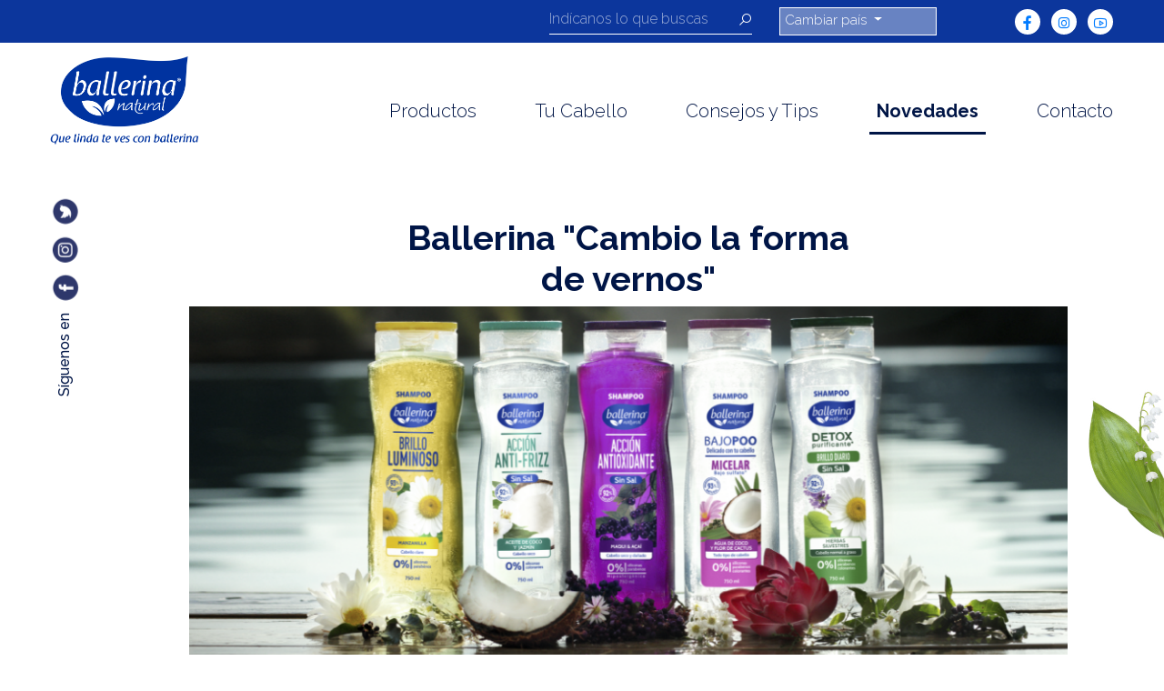

--- FILE ---
content_type: text/html; charset=UTF-8
request_url: http://ballerina.pe/novedades-ballerina/
body_size: 24111
content:
<!DOCTYPE html>
<html lang="es">
<!-- -->
<head>
<meta charset="UTF-8" />
<meta name="viewport" content="width=device-width" />
<title>Perú |   Novedades</title>
<link rel="profile" href="http://gmpg.org/xfn/11" />
<link rel="pingback" href="http://ballerina.pe/xmlrpc.php" />
<!--[if lt IE 9]>
<script src="http://ballerina.pe/wp-content/themes/ballerina_20/js/html5.js" type="text/javascript"></script>
<![endif]-->
<link rel="stylesheet" href="https://stackpath.bootstrapcdn.com/bootstrap/4.5.0/css/bootstrap.min.css" integrity="sha384-9aIt2nRpC12Uk9gS9baDl411NQApFmC26EwAOH8WgZl5MYYxFfc+NcPb1dKGj7Sk" crossorigin="anonymous">
<link rel="stylesheet" href="https://maxst.icons8.com/vue-static/landings/line-awesome/line-awesome/1.3.0/css/line-awesome.min.css">
<link rel='dns-prefetch' href='//s.w.org' />
<link rel="alternate" type="application/rss+xml" title="Perú &raquo; Feed" href="http://ballerina.pe/feed/" />
<link rel="alternate" type="application/rss+xml" title="Perú &raquo; Feed de los comentarios" href="http://ballerina.pe/comments/feed/" />
		<script type="text/javascript">
			window._wpemojiSettings = {"baseUrl":"https:\/\/s.w.org\/images\/core\/emoji\/12.0.0-1\/72x72\/","ext":".png","svgUrl":"https:\/\/s.w.org\/images\/core\/emoji\/12.0.0-1\/svg\/","svgExt":".svg","source":{"concatemoji":"http:\/\/ballerina.pe\/wp-includes\/js\/wp-emoji-release.min.js?ver=5.4.18"}};
			/*! This file is auto-generated */
			!function(e,a,t){var n,r,o,i=a.createElement("canvas"),p=i.getContext&&i.getContext("2d");function s(e,t){var a=String.fromCharCode;p.clearRect(0,0,i.width,i.height),p.fillText(a.apply(this,e),0,0);e=i.toDataURL();return p.clearRect(0,0,i.width,i.height),p.fillText(a.apply(this,t),0,0),e===i.toDataURL()}function c(e){var t=a.createElement("script");t.src=e,t.defer=t.type="text/javascript",a.getElementsByTagName("head")[0].appendChild(t)}for(o=Array("flag","emoji"),t.supports={everything:!0,everythingExceptFlag:!0},r=0;r<o.length;r++)t.supports[o[r]]=function(e){if(!p||!p.fillText)return!1;switch(p.textBaseline="top",p.font="600 32px Arial",e){case"flag":return s([127987,65039,8205,9895,65039],[127987,65039,8203,9895,65039])?!1:!s([55356,56826,55356,56819],[55356,56826,8203,55356,56819])&&!s([55356,57332,56128,56423,56128,56418,56128,56421,56128,56430,56128,56423,56128,56447],[55356,57332,8203,56128,56423,8203,56128,56418,8203,56128,56421,8203,56128,56430,8203,56128,56423,8203,56128,56447]);case"emoji":return!s([55357,56424,55356,57342,8205,55358,56605,8205,55357,56424,55356,57340],[55357,56424,55356,57342,8203,55358,56605,8203,55357,56424,55356,57340])}return!1}(o[r]),t.supports.everything=t.supports.everything&&t.supports[o[r]],"flag"!==o[r]&&(t.supports.everythingExceptFlag=t.supports.everythingExceptFlag&&t.supports[o[r]]);t.supports.everythingExceptFlag=t.supports.everythingExceptFlag&&!t.supports.flag,t.DOMReady=!1,t.readyCallback=function(){t.DOMReady=!0},t.supports.everything||(n=function(){t.readyCallback()},a.addEventListener?(a.addEventListener("DOMContentLoaded",n,!1),e.addEventListener("load",n,!1)):(e.attachEvent("onload",n),a.attachEvent("onreadystatechange",function(){"complete"===a.readyState&&t.readyCallback()})),(n=t.source||{}).concatemoji?c(n.concatemoji):n.wpemoji&&n.twemoji&&(c(n.twemoji),c(n.wpemoji)))}(window,document,window._wpemojiSettings);
		</script>
		<style type="text/css">
img.wp-smiley,
img.emoji {
	display: inline !important;
	border: none !important;
	box-shadow: none !important;
	height: 1em !important;
	width: 1em !important;
	margin: 0 .07em !important;
	vertical-align: -0.1em !important;
	background: none !important;
	padding: 0 !important;
}
</style>
	<link rel='stylesheet' id='wp-block-library-css'  href='http://ballerina.pe/wp-includes/css/dist/block-library/style.min.css?ver=5.4.18' type='text/css' media='all' />
<link rel='stylesheet' id='contact-form-7-css'  href='http://ballerina.pe/wp-content/plugins/contact-form-7/includes/css/styles.css?ver=4.7' type='text/css' media='all' />
<link rel='stylesheet' id='wp-pagenavi-css'  href='http://ballerina.pe/wp-content/plugins/wp-pagenavi/pagenavi-css.css?ver=2.70' type='text/css' media='all' />
<link rel='stylesheet' id='style.css-css'  href='http://ballerina.pe/wp-content/themes/ballerina_20/assets/css/estilos.css?ver=5.4.18' type='text/css' media='all' />
<script type='text/javascript' src='http://ballerina.pe/wp-includes/js/jquery/jquery.js?ver=1.12.4-wp'></script>
<script type='text/javascript' src='http://ballerina.pe/wp-includes/js/jquery/jquery-migrate.min.js?ver=1.4.1'></script>
<link rel='https://api.w.org/' href='http://ballerina.pe/wp-json/' />
<link rel="EditURI" type="application/rsd+xml" title="RSD" href="http://ballerina.pe/xmlrpc.php?rsd" />
<link rel="wlwmanifest" type="application/wlwmanifest+xml" href="http://ballerina.pe/wp-includes/wlwmanifest.xml" /> 
<meta name="generator" content="WordPress 5.4.18" />
<link rel="canonical" href="http://ballerina.pe/novedades-ballerina/" />
<link rel='shortlink' href='http://ballerina.pe/?p=4344' />
<link rel="alternate" type="application/json+oembed" href="http://ballerina.pe/wp-json/oembed/1.0/embed?url=http%3A%2F%2Fballerina.pe%2Fnovedades-ballerina%2F" />
<link rel="alternate" type="text/xml+oembed" href="http://ballerina.pe/wp-json/oembed/1.0/embed?url=http%3A%2F%2Fballerina.pe%2Fnovedades-ballerina%2F&#038;format=xml" />
<link rel="icon" href="http://nueva.ballerina.cl/wp-content/uploads/sites/8/2020/08/cropped-logo-footer_nuevo-32x32.png" sizes="32x32" />
<link rel="icon" href="http://nueva.ballerina.cl/wp-content/uploads/sites/8/2020/08/cropped-logo-footer_nuevo-192x192.png" sizes="192x192" />
<link rel="apple-touch-icon" href="http://nueva.ballerina.cl/wp-content/uploads/sites/8/2020/08/cropped-logo-footer_nuevo-180x180.png" />
<meta name="msapplication-TileImage" content="http://nueva.ballerina.cl/wp-content/uploads/sites/8/2020/08/cropped-logo-footer_nuevo-270x270.png" />
	
<style type="text/css">
.navbar-brand img { width: 100%; max-width: 180px; }
.navbar .nav-item .nav-link { font-weight: 300; font-size: 20px; margin-top: 25px; }
.page-id-5383 #primary { padding-left: 60px; padding-right: 60px; }
.page-id-5407 #primary { padding-left: 60px; padding-right: 60px; }
.page-id-5414 #primary { padding-left: 60px; padding-right: 60px; }
.page-id-5512 #primary { padding-left: 60px; padding-right: 60px; }
.page-id-5590 #primary { padding-left: 60px; padding-right: 60px; }
.page-id-5610 #primary { padding-left: 60px; padding-right: 60px; }
.page-id-5763 #primary { padding-left: 60px; padding-right: 60px; }
.page-id-5986 #primary { padding-left: 60px; padding-right: 60px; }
.page-id-6010 #primary { padding-left: 60px; padding-right: 60px; }
.page-id-6013 #primary { padding-left: 60px; padding-right: 60px; }
.page-id-6054 #primary { padding-left: 60px; padding-right: 60px; }
.page-id-6091 #primary { padding-left: 60px; padding-right: 60px; }
.page-id-6145 #primary { padding-left: 60px; padding-right: 60px; }
.page-id-6232 #primary { padding-left: 60px; padding-right: 60px; }
.page-id-6247 #primary { padding-left: 60px; padding-right: 60px; }
.page-id-6255 #primary { padding-left: 60px; padding-right: 60px; }
.page-id-6284 #primary { padding-left: 60px; padding-right: 60px; }
.page-id-6284 #primary p { text-align: justify; }
.page-id-6367 #primary { padding-left: 60px; padding-right: 60px; }
.page-id-6367 #primary p { text-align: justify; }
.page-id-6373 #primary { padding-left: 60px; padding-right: 60px; }
.page-id-6373 #primary p { text-align: justify; }
.page-id-6381 #primary { padding-left: 60px; padding-right: 60px; }
.page-id-6381 #primary p { text-align: justify; }
</style>	
    <!-- Google Tag Manager -->
    <script>(function(w,d,s,l,i){w[l]=w[l]||[];w[l].push({'gtm.start':
    new Date().getTime(),event:'gtm.js'});var f=d.getElementsByTagName(s)[0],
    j=d.createElement(s),dl=l!='dataLayer'?'&l='+l:'';j.async=true;j.src=
    'https://www.googletagmanager.com/gtm.js?id='+i+dl;f.parentNode.insertBefore(j,f);
    })(window,document,'script','dataLayer','GTM-PQMJKB2');</script>
    <!-- End Google Tag Manager -->
    
    
</head>
<!-- -->
<body class="page-template page-template-archive-novedades page-template-archive-novedades-php page page-id-4344">
	<div class="container-fluid top-nav py-2 px-lg-5">
		<div class="row d-flex align-items-center">
			<div class="col-lg-8 col-6 ">
			
				<!--buscador-->
				<form method="get" action="http://ballerina.pe/" class="search-top-nav">
					<div class="input-group">
						<input type="text" value="" name="s" class="form-control search-autocomplete" placeholder="Indícanos lo que buscas" aria-label="Recipient's username" aria-describedby="button-addon2" autocomplete="no">
						<div class="input-group-append">
						  <button class="btn btn-outline-secondary" type="submit" id="button-addon2">
							<i class="las la-search"></i>
						  </button>
						</div>
					</div>
				</form>
				<!--end of buscador-->
				
			</div>
						<div class="col-lg-2 col-6 ">
				<!--cambiar país-->
				<ul class="navbar-nav mr-auto cambiar-pais">
					<li class="nav-item dropdown ">
						<a class="nav-link dropdown-toggle " href="#" id="navbarDropdown" role="button" data-toggle="dropdown" aria-haspopup="true" aria-expanded="false">
							Cambiar país
						</a>
						<div class="dropdown-menu dropdown-menu-right" aria-labelledby="navbarDropdown">		
														
								<a class="dropdown-item" href="https://ballerina.cl/">Chile</a>
												
							<a class="dropdown-item" href="http://ballerina.bo/">Bolivia</a>
							<a class="dropdown-item" href="http://ballerina.pe/">Perú</a>
							
													</div>
					</li>
				</ul>
				<!--end of cambiar país-->
			</div>
			
			<div class="col  d-flex align-items-center justify-content-end top-nav-rrss">
				<ul class="no-list ul-inline p-0 text-right rrss-top-nav m-0">
											<li class="pr-2"><a href="https://www.facebook.com/Ballerina.cl" target="_blank" class="animate"><i class="lab la-facebook-f animate"></i></a></li>
									
											<li class="pr-2"><a href="https://www.instagram.com/ballerinachile/" target="_blank" class="animate"><i class="lab la-instagram animate"></i></a></li>
										
											<li class="pr-2"><a href="https://www.youtube.com/watch?v=42RBlMCDuHc" target="_blank" class="animate"><i class="lab la-youtube animate"></i></a></li>
									</ul>
			</div>
		</div>
	</div>
	
	<!--nav-->
    <nav class="navbar navbar-expand-lg navbar-light bg-white px-md-5 px-4">
        		    <a class="navbar-brand" href="http://ballerina.pe">
		    	<img src="http://nueva.ballerina.cl/wp-content/uploads/sites/8/2020/08/logo_principal_ball_2020.png" alt="Perú">
		    </a>
		      
		<button class="navbar-toggler" type="button" data-toggle="collapse" data-target="#navbarSupportedContent" aria-controls="navbarSupportedContent" aria-expanded="false" aria-label="Toggle navigation">
			<span class="navbar-toggler-icon"></span>
		</button>
    
		<div class="collapse navbar-collapse" id="navbarSupportedContent">
			<ul id="menu-nuevo-menu-principal" class="navbar-nav w-100 ml-auto d-flex justify-content-end"><li id="menu-item-4663" class="menu-item menu-item-type-post_type_archive menu-item-object-productos menu-item-4663 nav-item ml-5"><a href="http://ballerina.pe/productos/">Productos</a></li>
<li id="menu-item-5062" class="menu-item menu-item-type-custom menu-item-object-custom menu-item-5062 nav-item ml-5"><a href="http://ballerina.cl/tipo-cabello/">Tu Cabello</a></li>
<li id="menu-item-4343" class="menu-item menu-item-type-taxonomy menu-item-object-category menu-item-4343 nav-item ml-5"><a href="http://ballerina.pe/category/consejos-y-guias/">Consejos y Tips</a></li>
<li id="menu-item-4346" class="menu-item menu-item-type-post_type menu-item-object-page current-menu-item page_item page-item-4344 current_page_item menu-item-4346 nav-item ml-5"><a href="http://ballerina.pe/novedades-ballerina/" aria-current="page">Novedades</a></li>
<li id="menu-item-4348" class="menu-item menu-item-type-post_type menu-item-object-page menu-item-4348 nav-item ml-5"><a href="http://ballerina.pe/contacto/">Contacto</a></li>
</ul>		</div> 
    </nav>
  <!--end of nav-->
<!--productos-->
<div class="container-fluid py-5 px-5 productos ">
    
    <div class="row ">
        <div class="col-lg-1 col-12 ">
          <article class="productos-rrss vertical-rrss">      
            <ul class="no-list ul-inline p-0  rrss-top-nav m-0 footer-rrss mx-auto">
                <li class="pr-2"><h6 class="c-blue">Síguenos en</h6></li>
                <li class="pr-2"><a href="https://www.facebook.com/Ballerina.cl"><img src="http://ballerina.pe/wp-content/themes/ballerina_20/assets/img/icons/footer-facebook.png" alt=""></a></li>
                <li class="pr-2"><a href="https://www.instagram.com/ballerinachile/"><img src="http://ballerina.pe/wp-content/themes/ballerina_20/assets/img/icons/footer-instagram.png" alt=""></a></li>
                <li class="pr-2"><a href="#"><img src="http://ballerina.pe/wp-content/themes/ballerina_20/assets/img/icons/footer-twitter.png" alt=""></a></li>
            </ul>
          </article>
        </div>
        <div class="col-lg-11 col-12 blog-title novedades">
            <div class="row">
                <div class="col pl-lg-5 pr-lg-5 text-center">
                    							<h2 class="c-blue w-50 mx-auto mt-3">Ballerina "Cambio la forma de vernos"</h2>
					                  <img class="novedades-img_big" src="http://nueva.ballerina.cl/wp-content/uploads/sites/8/2020/08/Recurso-4.png" alt="">			  
					 
				  
												<p class="w-50 mx-auto mt-5">Desde sus inicios la marca chilena Ballerina ha tenido la misión de llevar a las familias todos los beneficios de la naturaleza para el cuidado de su cabello. Hoy, su misión sigue siendo la misma, adaptándose a las tendencias y necesidades de las nuevas generaciones.</p>
					                </div>                
             </div>
        </div>
                <img class="decoration-right decoration-min" src="http://ballerina.pe/wp-content/themes/ballerina_20/assets/img/leaf-3.jpg" alt="">

    </div>
    
</div>
<img class="decoration-left" src="http://ballerina.pe/wp-content/themes/ballerina_20/assets/img/leaf-1.jpg" alt="">
<!--end of products-->

<div class="container py-lg-5 detox ">
	<div class="row pt-5">
					<div class="col-lg-7 col-12 mx-auto  p-0">
				<img class="image-shape  detox-mujer-img w-100" src="http://nueva.ballerina.cl/wp-content/uploads/sites/8/2020/08/Recurso-3.png" alt="">
			</div>
				
		
		<div class="col-lg-5 col-12 d-flex align-items-center pt-5">
			<article class="detox-text">
				<h3>Ingredientes de origen natural</h3>
				<p>Dentro de este contexto, la marca renovó los envases de sus shampoos y acondicionadores. En cada variedad se destaca el % de ingredientes de origen natural, todas con más de 90% y se realzan los beneficios específicos de cada uno. Además, ofrecen variedades sin colorantes, parabenos, o bajas en sulfato. La marca tiene cuatro líneas: Regular, Sin Sal, Detox Purificante y Bajo Poo.</p>		  
			</article>	  
		</div>
	</div>
</div>

<div class="container py-lg-5 detox ">
	<div class="row pt-5">
		<div class="col-lg-5 col-12 d-flex align-items-center">
			<article class="detox-text">
				<h3>Beneficios adicionales</h3>
				<p>Los envases además de ser reciclables, ahora también son Libres de Crueldad Animal, certificación entregada por la ONG Te Protejo.</p>
			</article> 
		</div>
		<div class="col-lg-7 col-12 mx-auto p-0">
			<img class="detox-mujer-img" src="http://nueva.ballerina.cl/wp-content/uploads/sites/8/2020/08/shampoo-abanico.png" alt="">
		</div>
		<img class="decoration-right" src="http://ballerina.pe/wp-content/themes/ballerina_20/assets/img/flor-1.jpg" alt="">
	</div>
</div>

<div class="container py-lg-5 detox ">
	<div class="row pt-5">
		<div class="col-lg-7 col-12 mx-auto  p-0">
			<img class="image-shape detox-mujer-img w-100" src="http://nueva.ballerina.cl/wp-content/uploads/sites/8/2020/08/Recurso-5.png" alt="">
		</div>
		<div class="col-lg-5 col-12 d-flex align-items-center pt-5">
		  <article class="detox-text">
			  <h3 class="c-blue-1">Encuentra Ballerina con su nueva imagen</h3>
		  </article>  
		</div>
	</div>
</div>

<div class="container py-lg-5 detox ">
	<div class="row ">
		<div class="col-lg-5 col-12 d-flex align-items-center ">
			<article class="detox-text">
				<h4>Búscala en las principales cadenas de supermercados, almacenes, pequeños negocios y ferias.</h4>
			</article>
		</div>
		<div class="col-lg-7 col-12 mx-auto p-0">
			<img class="image-shape detox-mujer-img" src="http://nueva.ballerina.cl/wp-content/uploads/sites/8/2020/08/mujeres-novedad.png" alt="">
		</div>
	</div>
</div>

<!--sorprendete-->
<div class="container-fluid py-lg-5 sorprendete">
	<div class="row py-5">
		<div class="col-lg-3 col-12 d-flex align-items-center">
		  <article class="sorprendete-text">
			<p class="c-blue m-0">Ballerina</p>
			<h3 class="c-blue  m-0">¡Sorpréndete!</h3>
			<h4 class="c-blue m-0">Con las novedades que tenemos para ti...</h4>
		  </article>
		</div>
		<div class="col-lg-9 col-12 d-flex align-items-center sorprendete-image">
			<a href="#myModal" data-toggle="modal">  
				<span class="play-button shadow animate">
					<img class="animate" src="http://ballerina.pe/wp-content/themes/ballerina_20/assets/img/play-button.png" alt="">
				</span>
			</a>
		  <img class="w-100" src="http://nueva.ballerina.cl/wp-content/uploads/sites/8/2020/08/TELEPIK0.jpg" alt="">
		</div>
	</div>
</div>
<!--end of sorprendete-->

           

<!-- Modal video-->
<div id="myModal" class="video-modal-backdrop modal fade">
	<div class="modal-dialog modal-lg">
		<div class="modal-content">
			<div class="modal-header">
				<button type="button" class="close" data-dismiss="modal" aria-hidden="true"><i class="las la-times"></i></button>
            </div>
            <div class="modal-body">
            	<div class="embed-responsive embed-responsive-16by9">
				  <iframe class="embed-responsive-item" src="//www.youtube.com/embed/OanT5A2VuKc" allowfullscreen></iframe>
				  <!-- <iframe class="embed-responsive-item" src="//www.youtube.com/embed/0otrQhb_nt8" allowfullscreen></iframe> -->
				</div>
            </div>
        </div>
    </div>
</div>
<!--end of Modal video-->

<script type="text/javascript">
$(document).ready(function(){
	$('.video-modal-backdrop').on('hide.bs.modal', function(e) {    
		var $if = $(e.delegateTarget).find('iframe');
		var src = $if.attr("src");
		$if.attr("src", '');
		$if.attr("src", src);
	});
});
</script>

<!--suscribete-->
 
<!--end of suscribete-->

<!--footer-->
<div class="footer container-fluid ">
	<div class="row">
	    	    	<div class="col-lg-2 col-12 text-center d-flex align-items-center  justify-content-center ">
		    	<img class="footer-logo" src="http://nueva.ballerina.cl/wp-content/uploads/sites/8/2020/08/logo_principal_ball_2020.png" alt="Ballerina">
	    	</div>
				
		<div class="col-lg-8 col-12  tet-center d-flex align-items-center ">			
			<ul id="menu-nuevo-menu-footer" class="footer-menu text-center list-inline no-list mx-auto"><li id="menu-item-4353" class="menu-item menu-item-type-post_type menu-item-object-page menu-item-home menu-item-4353 p-2"><a href="http://ballerina.pe/">Home</a></li>
<li id="menu-item-4664" class="menu-item menu-item-type-post_type_archive menu-item-object-productos menu-item-4664 p-2"><a href="http://ballerina.pe/productos/">Productos</a></li>
<li id="menu-item-4355" class="menu-item menu-item-type-taxonomy menu-item-object-category menu-item-4355 p-2"><a href="http://ballerina.pe/category/consejos-y-guias/">Consejos y Tips</a></li>
<li id="menu-item-4356" class="menu-item menu-item-type-post_type menu-item-object-page current-menu-item page_item page-item-4344 current_page_item menu-item-4356 p-2"><a href="http://ballerina.pe/novedades-ballerina/" aria-current="page">Novedades</a></li>
<li id="menu-item-4358" class="menu-item menu-item-type-post_type menu-item-object-page menu-item-4358 p-2"><a href="http://ballerina.pe/contacto/">Contáctanos</a></li>
</ul>		</div>
		
		<div class="col-lg-2 col-12 d-flex align-items-center ">
			<ul class="no-list ul-inline p-0  rrss-top-nav m-0 footer-rrss mx-auto">
									<li class="pr-2"><a href="https://www.facebook.com/Ballerina.cl" target="_blank" class="animate"><i class="lab la-facebook-f animate"></i></a></li>
								
									<li class="pr-2"><a href="https://www.instagram.com/ballerinachile/" target="_blank" class="animate"><i class="lab la-instagram animate"></i></a></li>
								
									<li class="pr-2"><a href="https://www.youtube.com/watch?v=42RBlMCDuHc" target="_blank" class="animate"><i class="lab la-youtube animate"></i></a></li>
							</ul>
		</div>
	</div>
	
	<!-- barra menu inicio -->
	<div class="row  subfooter">
		<div class="col text-center bg-blue py-1">
			<p class="m-0 p-0 c-white">
				© Ballerina 2025. Todos los derechos reservados.
			</p>
		</div>
	</div>
<!-- barra menu fin -->

</div>
<!--end footer-->

<!-- Modal video-->
<div id="myModal" class="video-modal-backdrop modal fade">
	<div class="modal-dialog modal-lg">
		<div class="modal-content">
			<div class="modal-header">
				<button type="button" class="close" data-dismiss="modal" aria-hidden="true"><i class="las la-times"></i></button>
            </div>
            <div class="modal-body">
            	<div class="embed-responsive embed-responsive-16by9">
            	                	<iframe class="w-100 video-modal" id="ytplayer" src="" frameborder="0" allowfullscreen></iframe>
            					</div>
            </div>
        </div>
    </div>
</div>
 <!--end of Modal video-->

<script type='text/javascript' src='http://ballerina.pe/wp-content/plugins/contact-form-7/includes/js/jquery.form.min.js?ver=3.51.0-2014.06.20'></script>
<script type='text/javascript'>
/* <![CDATA[ */
var _wpcf7 = {"recaptcha":{"messages":{"empty":"Por favor, prueba que no eres un robot."}}};
/* ]]> */
</script>
<script type='text/javascript' src='http://ballerina.pe/wp-content/plugins/contact-form-7/includes/js/scripts.js?ver=4.7'></script>
<script type='text/javascript' src='http://ballerina.pe/wp-content/themes/ballerina_20/assets/js/script.js?ver=1'></script>
<script type='text/javascript' src='http://ballerina.pe/wp-content/themes/ballerina_20/assets/js/script_fnc.js?ver=1'></script>
<script type='text/javascript' src='http://ballerina.pe/wp-content/themes/ballerina_20/assets/js/jquery.validate.js?ver=1'></script>
<script type='text/javascript' src='http://ballerina.pe/wp-includes/js/wp-embed.min.js?ver=5.4.18'></script>

<script type="text/javascript">
	var ajaxURL = "http://ballerina.pe/wp-admin/admin-ajax.php";
</script>

<script src="https://code.jquery.com/jquery-3.5.1.min.js" integrity="sha256-9/aliU8dGd2tb6OSsuzixeV4y/faTqgFtohetphbbj0=" crossorigin="anonymous"></script>
<script src="https://cdn.jsdelivr.net/npm/popper.js@1.16.0/dist/umd/popper.min.js" integrity="sha384-Q6E9RHvbIyZFJoft+2mJbHaEWldlvI9IOYy5n3zV9zzTtmI3UksdQRVvoxMfooAo" crossorigin="anonymous"></script>
<script src="https://stackpath.bootstrapcdn.com/bootstrap/4.5.0/js/bootstrap.min.js" integrity="sha384-OgVRvuATP1z7JjHLkuOU7Xw704+h835Lr+6QL9UvYjZE3Ipu6Tp75j7Bh/kR0JKI" crossorigin="anonymous"></script>
</body>
</html>

--- FILE ---
content_type: text/css
request_url: http://ballerina.pe/wp-content/themes/ballerina_20/assets/css/estilos.css?ver=5.4.18
body_size: 29130
content:
@import url('https://fonts.googleapis.com/css2?family=Raleway:wght@300;400;500;700&display=swap');
:root{
    --blue:#001546;
    --blue-1:#0C369C;
    --green:#6B9A46;
    --purple:#A1249A;
    --white:#fff;
    --black:#000;
    --black-2:#333333;
    --grey:#F8F8F8;
    --red:#E84A5D;
}
body{
    font-family: 'Raleway', sans-serif;
    font-size: 15px;
}
textarea:hover, 
input:hover, 
textarea:active, 
input:active, 
textarea:focus, 
input:focus,
button:focus,
button:active,
button:hover,
label:focus,
.btn:active,
.btn.active
{
    outline:0px !important;
    -webkit-appearance:none;
    box-shadow: none !important;
}
/*fonts*/
h1{
}
h2{
font-size: 38px;
font-weight: 700;
}
h3{
font-size: 33px;
font-weight: 500;
}
h4{
font-size:22px;
font-weight: 300;
}
h5{
font-size: 23px;
font-weight: 700;
}
h6{
}
p{
    font-size: 16px;
    font-weight: 300;
}
/*helpers*/
.animate{
    -webkit-transition: all .2s ease-out;
    -moz-transition:  all .2s ease-out;
    -o-transition: all .2s ease-out;
    transition: all .2s ease-out;
}
.italic{
    font-style: italic;
}
.error{
    border:red solid 1px;
}
.error2{
    border:blue solid 1px;
}
.no-list{
    list-style: none;
}
.ul-inline li{
display: inline-block;
}
.c-blue{
    color:var(--blue)!important;
}
.c-blue-1{
    color:var(--blue-1)!important;
}
.c-green{
    color:var(--green)!important;
}
.c-red{
    color:var(--red)!important;
}
.c-white{
    color:var(--white)!important;
}
.c-black{
    color:var(--black)!important;
}
.c-purple{
    color:var(--purple);
}
.bg-white{
    background:var(--white);
}
.bg-blue{
    background:var(--blue-1);
}
.bg-grey{
    background:var(--grey);
}
.bg-black-2{
    background:var(--black-2);
}
.b-none{
    border:none!important;
}
/*top nav and nav*/
.top-nav{
background:var(--blue-1);
}
.search-top-nav {
    max-width: 240px;
    float: right;
  
}
.form-control:focus{
    border-color:white!important;
}
.search-top-nav input{
border-top:none;
border-left:none;
border-right:none;
border-bottom:var(--white) solid 1px;
border-radius: 0;
background:none;
color:var(--white)!important;
font-weight: 300;
padding-top:0;
}
.search-top-nav input:focus{
   background:none;
    
    }
    .search-top-nav .form-control{
        padding-left: 0;
height: 28px;
    }
.search-top-nav .form-control::-webkit-input-placeholder { 
    color: var(--white);
    opacity: .6; 
}  /* WebKit, Blink, Edge */
.search-top-nav .form-control:-moz-placeholder { 
    color: var(--white);
    opacity: .6; 
 }  /* Mozilla Firefox 4 to 18 */
.search-top-nav .form-control::-moz-placeholder { 
    color: var(--white);
    opacity: .6; 
 }  /* Mozilla Firefox 19+ */
.search-top-nav .form-control:-ms-input-placeholder {
     color: var(--white);
     opacity: .6; 
     }  /* Internet Explorer 10-11 */
.search-top-nav .form-control::-ms-input-placeholder { 
    color: var(--white);
    opacity: .6; 
}  /* Microsoft Edge */
.search-top-nav .form-control:focus::-webkit-input-placeholder{ color: var(--white); }  /* WebKit, Blink, Edge */
.search-top-nav .form-control:focus:-moz-placeholder { color: var(--white); }  /* Mozilla Firefox 4 to 18 */
.search-top-nav .form-control:focus::-moz-placeholder { color: var(--white); }  /* Mozilla Firefox 19+ */
.search-top-nav .form-control:focus:-ms-input-placeholder { color: var(--white); }  /* Internet Explorer 10-11 */
.search-top-nav .form-control:focus::-ms-input-placeholder { color: var(--white); }  /* Microsoft Edge */
.search-top-nav button{
    border-top:none;
    border-left:none;
    border-right: none;
    border-bottom:var(--white) solid 1px;
    border-radius: 0;
    color:var(--white);
    height: 28px;
padding: 0;
}
.search-top-nav button:hover{
   opacity: 1;
   background: none;
   border-bottom:var(--white) solid 1px;
}
.search-top-nav button:hover i{
   opacity: .5;
 }
 .cambiar-pais .dropdown{
     background:#ffffff61;
     padding:5px;
     border:var(--white) solid 1px;
 }
 .cambiar-pais .dropdown-toggle{
   padding:0;
margin-top:-3px;
color:var(--white);
font-weight: 300;
 }
 
 .search-top-nav .nav-link{
     padding:0;
 }
 .navbar-brand img {
     width:100%;
     max-width: 150px;
 }
 /*navbar*/
 .navbar .nav-item .nav-link{
     font-weight:300;
     font-size: 18px;
    
 }
 .carousel-home-hero .carousel-indicators{
    top: 100%;
 }
 .carousel-home-hero .carousel-indicators li {
    display: inline-block;
    width: 12px;
    height: 12px;
    margin: 10px;
    text-indent: 0;
    cursor: pointer;
    border: none;
    border-radius: 50%;
    background-color: var(--blue);
    border:var(--blue) solid 2px;  
    opacity: 1; 
  
}
.carousel-home-hero .carousel-indicators .active{
    background:none!important;
  border:var(--blue) solid 2px;   
}
.mas-vendidos .card{
    border-radius: 0;
    border:none;
}
.mas-vendidos .card article{
    position: absolute;
    margin:0 auto;
    text-align: center;
    width:100%;
    top: 80%;
}
.blue-shape{
    background: var(--blue);
    width:10px;
    height: 60px;
    position: absolute;
    left:0;
    z-index:2;
}
.decoration-left{
    position: absolute;
    left:0;
    margin-top: -4%;
    z-index:-1;
    
}

.decoration-left-products{
    transform: translate(0px,160%);
    
}
.decoration-right-products{
    transform:translate(0px,-24%);
    
}
.decoration-right{
    position: absolute;
    right: 0;
    margin-top: -4%;
    z-index: -1;
    
}
.decoration-min{
    width: 110px;
padding-top: 20%;
}
.mas-vendidos a{
    text-decoration: none;
}
.mas-vendidos a{
    text-decoration: none;
}
.mas-vendidos a .contenedor-imagen{
    background-color: transparent;
    -webkit-transition: all .5s;
    -o-transition: all .5s;
    transition: all .5s;
}
.mas-vendidos a:hover .contenedor-imagen{
    background-color: var(--green);
}
.mas-vendidos a:hover img{
-moz-transform: scale(1.1);
-webkit-transform: scale(1.1);
-o-transform: scale(1.1);
-ms-transform: scale(1.1);
transform: scale(1.1);
}
.mas-vendidos a:hover article small,.mas-vendidos a:hover article h6{
color:var(--white);
}
.mas-vendidos a:hover .blue-shape{
    opacity: 0;
    }
    .te-asesora li img{
        width:100%;
        max-width: 70px;
    }
    .te-asesora li  h4{
        font-weight: 600!important;
        font-size: 18px;
    }
    .te-asesora li:hover img{
        -moz-transform: scale(1.2);
-webkit-transform: scale(1.2);
-o-transform: scale(1.2);
-ms-transform: scale(1.2);
transform: scale(1.2);
    }
   .te-asesora-list{
       text-align:center;
   }
   .te-asesora-list li{
    margin:2%;
}
.te-asesora-list li:hover img,.te-asesora-list li:hover h4{
    transform:scale(1.1);
}
.conoce-linea-icon{
    font-size:40px;
}
.linea-productos-card-img {
    width: 100%;
    max-width: 160px;
    margin:0 auto;
}
.linea-productos img{
    -webkit-transition: all .2s ease-out;
    -moz-transition:  all .2s ease-out;
    -o-transition: all .2s ease-out;
    transition: all .2s ease-out;
}
.linea-productos img:hover{
    transform: scale(.9);
}
@media screen and (max-width: 1440px){
    .list-single-tipo-cabello li{
        margin: 1%;
    }
    .list-single-tipo-cabello li img{
        width: 70px;
    }
}
@media screen and (max-width: 1199px){
    .list-single-tipo-cabello li{
        margin: 2% 5%;
    }
}
    /*Nuestras lineas home*/
    .nuestras-lineas-home-image{
        width:100%;
        max-width: 160px;
        margin:0 auto;
        padding-right:10px;
        margin-bottom:10px;
    }
    .nav-pills-home .nav-link{
        border-right:var(--grey) solid 4px!important;
    }
    .nav-pills-home .active{
        background-color:transparent !important;
        border-right:var(--blue) solid 4px!important;
        padding-left:4px!important;
        border-radius: 0px;
        
    }
    .nav-pills-home-mobile {
        
        display: none;
    }
    .link-text{
      font-weight: 500;
        font-style: italic;
        float:right;
        
    }
    .link-text a{
        -webkit-transition: all .2s ease-out;
    -moz-transition:  all .2s ease-out;
    -o-transition: all .2s ease-out;
    transition: all .2s ease-out;
    }
    .link-text:hover a{
        padding-left:12px;
    }
    
    .link-text a, .link-text_consejosytips a {
        color:var(--black)!important;
        font-style: italic;
        -webkit-transition: all .2s ease-out;
    -moz-transition:  all .2s ease-out;
    -o-transition: all .2s ease-out;
    transition: all .2s ease-out;
    }
    .link-text_consejosytips a:hover{
        padding-left:12px;
    }
    .link-text a:hover, .link-text_consejosytips a:hover{
        color:var(--blue)!important;
        font-style: italic;
        text-decoration: none;
    }
    .link-text a:before, .link-text_consejosytips a:before {
        display: inline-block;
        content: "";
        border-top: 2px solid var(--blue);
        width: 20px;
        margin-right:8px;
        transform: translateY(-4px);
    }
    .link-text_consejosytips{
        font-weight: 500;
          font-style: italic;
          float:left;
      }
/*descubre nuestras lineas carousel*/
.carousel-nav-icon {
  height: 48px;
  width: 48px;
}
.article-container{
    background:var(--grey);
}
.producto-carousel{
    width:auto;
    max-width: 100px;
z-index:2;
    margin-top: -52px;
}

.linea-slider .producto-carousel{
    width:auto;
    max-width: 100px;
z-index:2;
    margin-top: 40px;
}
.linea-slider .card-carousel-home .article-container:hover{
    background: var(--green)
}
.linea-slider .h4 p{
    max-width: 800px;
    margin: 0 auto;
}
.bg-card{
    background: var(--grey);
    width:100%;
    height:100px;
    position: absolute;
    bottom:0
}
.carousel-inner_no_overflow{
padding-top: 100px;
}
.card-carousel-home .article-container:hover{
background:var(--blue-1);
}
 
.card-carousel-home .article-container:hover article {
    color:var(--white)!important;
    }
    .carousel-lineas-home .carousel-control-prev, .carousel-lineas-home .carousel-control-next{
        color:var(--black);
    }
    .carousel-lineas-home .carousel-control-prev i, .carousel-lineas-home .carousel-control-next i {
        border:var(--black) solid 2px;
        border-radius: 100px;
        padding:10px;
    }
    .carousel-lineas-home .carousel-control-prev i:hover, .carousel-lineas-home .carousel-control-next i:hover {
        border:var(--blue) solid 2px;
        background:var(--blue);
        color:var(--white);
    }
    .sorprendete-text{
        transform: rotate(270deg);
margin-left:-33%;
    }
    .sorprendete-text h3{
font-size: 60px;
font-weight: 700;
    }
    .sorprendete-text h4{
        font-size: 35px;
        font-weight: 300;
            }
            .sorprendete-text p{
                font-size: 25px;
                font-weight: 300;
                    }
   
    .play-button{
   
        background: var(--white);
padding: 10px;
border-radius: 100px;
position: absolute;
margin-left: -30px;
width: 60px;
height: 60px;
    }
    .play-button img{
        width: 100%;
max-width: 30px;
margin-left: 8px;
margin-top: 4px;
    }
    .play-button:hover{
        transform: scale(1.3);
        cursor: pointer;
    }
    
   
    
    
    
    
   
    
    
    
    
    
    
    
    .consejosytips_titulos h3{
        font-weight: 700;
        font-size: 40px;
    }
    .consejosytips-card {
        border:none;
        padding:3%;
    }
    .consejosytips-card img {
        border-top-left-radius: 100px;
border-bottom-right-radius: 100px;
    }
   .consejosytips-card:hover img{
       transform: scale(.9);
   }
   .suscribete-input{
       border-radius: 100px;
       padding:22px 20px;
       border:var(--black) solid 1px;
       color:var(--black);
   }
   .suscribete-input:focus{
    border-radius: 100px;
    padding:22px 20px;
    border:var(--black) solid 1px!important;
    color:var(--black);
}
.suscribete-button{
    background: var(--blue-1);
    color:var(--white);
    border-radius: 100px;
    padding:10px 20px;
}
.suscribete-button:hover{
    background: var(--green);
    color:var(--white);
}
.suscribete form p{
    margin-bottom: 0;
}

.checkbox-round {
    width: 1.3em;
    height: 1.3em;
    background-color: var(--grey);
    border-radius: 50%;
    vertical-align: middle;
    border: #B7B7B7 solid 2px;
    -webkit-appearance: none;
    outline: none;
    cursor: pointer;
   
}
.checkbox-round:checked {
    background-color:var(--blue-1);
}
.contacto .form-check-label span{
    font-size:20px;
    font-weight: 700;
    margin-left:10px!important;
    color:var(--blue);
   
}
/*footer*/
.footer{
    border-top:var(--blue-1) solid 1px;
    padding-top:5%;
    
    
}
.subfooter{
    margin-top: 20px!important;
}
.subfooter p{
    font-size:12px;
}
.footer-logo{
    width: 100%;
    max-width: 150px;
}
.footer-rrss img{
    width: 100%;
    max-width: 30px;
    
}
.footer-rrss li:hover{
    opacity: .5;
}
.footer-menu li{
    display: inline-block;
    font-weight: 500;
}
.footer-menu li a:hover{
   text-decoration: none;
   color:var(--green);
}
.linea-banner-top{
    -webkit-background-size: cover;
    -moz-background-size: cover;
    -o-background-size: cover;
    background-size: cover;
    background-position: center top;
    background-repeat: no-repeat;
    min-height: 400px;
}
.breadcrumbs-ul{
    padding:0;
}
.breadcrumbs-ul li{
    display:inline-block;
}
.breadcrumbs-ul li a{
    color:var(--white);
    font-size:14px;
    color: #a6a6a6 !important;
}
.breadcrumbs-ul li a:hover {
    color:var(--blue-1);
    
}
.productos-rrss{
        transform: rotate(270deg);
margin-left: -33%;
margin-top: 150px;
   
}
.productos-rrss ul{
    display: inline-block!important;
    width: 300px;
    
    }
    .productos-rrss ul li{
        display: inline-block!important;
    
        
        }
.productos-acordion .card, .productos-acordion .card-header{
    border:none;
}
.productos .card ul li {
    opacity: .5;
    font-weight: 700;
}
.productos .card ul li:hover, .productos .card ul li.active{
    opacity: 1;
    padding-left:10px;
   
}
.todos-los-productos a{
 font-weight: 700;
}
    
   
.productos-title h1 {
    font-weight: 700;
}
.card-products {
    height:400px;
    margin-bottom:30px;
}
.productos .card{
    max-width: 700px;
    width:100%;
    border:none;
   
 
   
}
.productos .card-products {
     background:transparent!important;
}
.productos .card:hover img{
    transform: scale(.8);
}
.productos .card:hover article{
    transform: scale(1.1);
}
.card-body-products img{
    width:100%;
    max-width: 150px;
}
.card-body-products  h6{
    font-weight: 700;
}
.productos .card .card-body-products{
    margin:10px;
   
}
.tipo-cabello li:hover img,.tipo-cabello li:hover h4{
    transform: scale(1.1);
}
.posts .card{
max-width: 700px;
margin:0 auto;
overflow: hidden;
}
.posts .card:nth-child(odd){
    margin-top:100px;
}
.posts .card:hover .link-text{
    padding-left:20px;
}
.posts .card:hover img{
    opacity: .5;
    }
    .consejos-list li a:hover{
        text-decoration: none;
        color:var(--blue-1)!important;
        opacity: .5;
        
    }
    .consejos-list li:last-child{
        font-weight: 700;
    }
    .consejos-list li:last-child{
        font-weight: 700;
    }
    .consejos-list li:last-child::before {
        display: inline-block;
        content: "";
        border-top: 2px solid var(--blue);
        width: 20px;
        margin-right:8px;
        transform: translateY(-4px);
    }
    .blog-title-article{
        background-repeat: no-repeat;
        background-position: 100% 20%;
    }
     .blog-title-article_detalle{
        background-repeat: no-repeat;
background-position: 0% 0%;
background-size: 60px;
    }
    .novedades-img{
        width:100%;
        max-width: 500px;
        margin:0 auto;
    }
    .detox-mujer-img {
        width:100%;
        max-width: 500px;
        margin:0 auto;
    }
    .detox-text h5{
        font-weight: 300;
    }
    .detox-text h3{
        font-weight: 700;
    }
    .detox-shampoo-bolsa{
        width:100%;
        max-width: 150px;
       
    }
    .rrss-white li img {
        filter: invert() saturate(0) brightness(100);
    }
    .comunidad-hero{
        -webkit-background-size: cover;
        -moz-background-size: cover;
        -o-background-size: cover;
        background-size: cover;
        background-position: center top;
        background-repeat: no-repeat;
        min-height: 500px;
    }
    .years-decoration img{
        width: 100%;
        max-width: 250px;
    }
    .info-influencers .la-instagram{
        background:#FF6B00 ;
        color:var(--white);
        padding:5px;
        border-radius: 100px;
        font-size: 26px;
    }
    .info-influencers .la-instagram:hover{
       opacity: .5;
    }
    .info-influencers  h3{
        font-weight: 700;
        font-size: 25px;
    }
    .influencers .carousel-item img{
     
        width: 100%;
    }
    .influencers .carousel-control-prev,.influencers .carousel-control-next {
        font-size: 30px;
        font-weight: bold;
        opacity: 1;
    }
    .influencers .carousel-indicators{
        top: 110%;
    }
    .influencers .carousel-indicators li {
        display: inline-block;
        width: 12px;
        height: 12px;
        margin: 10px;
        text-indent: 0;
        cursor: pointer;
        border: none;
        border-radius: 50%;
        background-color: var(--white);
        border:var(--blue) solid 1px;  
        opacity: 1; 
      
    }
    
    .influencers .carousel-indicators .active{
        background:var(--blue) ;
      border:var(--blue) solid 1px;   
    }
.form-contact{
  
        background:var(--grey);
    }
    .form-contact input{
        border:none;
        border-radius: 0;
        border-bottom:var(--black) solid 1px;
        color:#D6D6D6!important;
        background:var(--grey);
        font-weight: 500;
        font-size: 18px;
        padding-left:0;
    }
    .form-contact input:focus{
        background: var(--grey);
        color:#D6D6D6;
        font-weight: 300;
        border-bottom:var(--black) solid 1px;
    }
    .form-contact input::placeholder { /* Chrome, Firefox, Opera, Safari 10.1+ */
        color:#D6D6D6;
        opacity: 1; /* Firefox */
      }
      
      .form-contact input:-ms-input-placeholder { /* Internet Explorer 10-11 */
        color: #D6D6D6;
      }
      
      .form-contact input::-ms-input-placeholder { /* Microsoft Edge */
        color: #D6D6D6;
      }
      .form-contact .form-control{
        background:var(--grey);
        border:none;
      border-radius: 0;
      border-bottom:var(--white) solid 1px;
      color:#D6D6D6;
  
      font-weight: 500;
      font-size: 18px;
      padding-left:0;
    }
    .form-contact .form-control:focus{
      background: var(--grey);
      color:var(--white);
      font-weight: 300;
    }
  
    .form-contact select{
      -webkit-appearance: none;
      -moz-appearance: none;
      -o-appearance: none;
      appearance: none; 
      background-color: var(--grey);
     
   }
  
   .form-contact select::-ms-expand {
      display: none;
  }
  .form-contact select + i {
      float: right;
      margin-top: -26px;
      margin-right: 10px;
      /* this is so when you click on the chevron, your click actually goes on the dropdown menu */
      pointer-events: none;
      /* everything after this is just to cover up the original arrow */
      /* (for browsers that don't support the syntax used above) */
      background-color: transparent;
      color:var(--black);
      padding-right: 5px;
  }
  
  .form-contact select option{
     padding-right: 21px;
     
  }
.submit-form{
    background:var(--blue-1);
    color:var(--white);
    border-radius: 100px;
    padding: 10px 30px 10px 30px;
}
.submit-form:hover{
    background:var(--green);
    color:var(--white);
    border-radius: 100px;
    padding: 10px 30px 10px 30px;
}
.form-active{
    background:#0C369C;
}
.form-active input{
    border:none;
    border-radius: 0;
    border-bottom:var(--white) solid 1px;
    color:var(--white);
    background:var(--blue-1);
    font-weight: 500;
    font-size: 18px;
    padding-left:0;
}
.form-active input:focus{
    background: var(--blue-1);
    color:var(--white);
    font-weight: 300;
}
.form-active input::placeholder { /* Chrome, Firefox, Opera, Safari 10.1+ */
    color: var(--white);
    opacity: 1; /* Firefox */
  }
  
  .form-active input:-ms-input-placeholder { /* Internet Explorer 10-11 */
    color: var(--white);
  }
  
  .form-active input::-ms-input-placeholder { /* Microsoft Edge */
    color: var(--white);
  }
  .form-active .form-control{
      background:#0C369C;
      border:none;
    border-radius: 0;
    border-bottom:var(--white) solid 1px;
    color:var(--white);
    font-weight: 500;
    font-size: 18px;
    padding-left:0;
  }
  .form-active .form-control:focus{
    background: var(--blue-1);
    color:var(--white);
    font-weight: 300;
  }
  .form-active select{
    -webkit-appearance: none;
    -moz-appearance: none;
    -o-appearance: none;
    appearance: none; 
    background-color: var(--blue-1)!important;
 }
 .form-active select::-ms-expand {
    display: none;
}
.form-active select + i {
    float: right;
    margin-top: -26px;
    margin-right: 10px;
    /* this is so when you click on the chevron, your click actually goes on the dropdown menu */
    pointer-events: none;
    /* everything after this is just to cover up the original arrow */
    /* (for browsers that don't support the syntax used above) */
    background-color: transparent;
    color:var(--white);
    padding-right: 5px;
}
.form-active select option{
   padding-right: 21px;
}
/* .form-active i {
    color: var(--white);
position: absolute;
top: 170px;
left: 483px;
} */
.top-nav-rrss a i {
    background:var(--white);
    border-radius: 50%;
    padding:4px;
    text-align: center;
    width:28px;
    height:28px;
    vertical-align: middle;
    padding-top: 6px;
    font-size: 18px;
}
.top-nav-rrss a:hover i {
    opacity: .4;
}
.footer-rrss a i{
    background:var(--blue-1);
    border-radius: 50%;
    color:var(--white);
    padding:4px;
    text-align: center;
    width:28px;
    height:28px;
    vertical-align: middle;
    padding-top: 6px;
    font-size: 18px;
}
.product-sinle-tab-img {
    margin:0 auto;
    width: 100%;
    max-width: 60px;
}
    
 
    @media only screen and (max-width : 960px) {
        .vertical-rrss{
            display:none;
        }
    }
 /* Small Devices, Tablets */
 @media only screen and (max-width : 768px) {
    .consejosytips{
        margin-top: 20%;
    }
    .top-nav-rrss{
        display:none!important;
    }
    .decoration-left{
        display:none;
    }
    .te-asesora-list {
        
        width: 100%;
        text-align: center;
    }
    .te-asesora-list li{
        display: inline-block !important;
        width: 40%;
        margin: 2% 2% 20px;
    }
    .product-card-card {
      
        margin:5% auto!important;
    }
   
    .decoration-right, .decoration-left{
        display:none;
        
    }
    .nav-pills-home{
        flex-direction: row !important;
        margin-bottom:20%;
        
    }
    
    .nav-pills-home .nav-link{
       width:50%;
       padding:5%!important;
      
       border-right: var(--grey) solid 0px !important;
    }
    .nav-pills-home .nav-link.active img{
        transform: scale(.7);
        
    }
    .nav-pills-home .nav-link.active {
        background-color: var(--white) !important;
        border:none!important;
      
        padding-left: 4px !important;
        border-radius: 0px;
    }
    .card-carousel-home{
      
        margin-bottom:35%;
        
    }
    .sorprendete-text{
        transform: rotate(0deg);
        margin-bottom:20%;
margin-left:0;
    }
    .sorprendete-text h3{
font-size: 40px;
font-weight: 700;
    }
    .sorprendete-text h4{
        font-size: 20px;
        font-weight: 300;
            }
            .sorprendete-text p{
                font-size: 20px;
                font-weight: 300;
                    }
   
   .play-button {
    background: var(--white);
    padding: 10px;
    border-radius: 100px;
    position: absolute;
    left:50%;
  
   }
 
  
   .consejosytips-card {
       width: 100%!important;
       margin-bottom:15%;
   }
   .suscribete {
       padding:0!important;
       text-align: center;
   }
   .suscribete h3 {
   font-size: 20px;
}
.consejosytips_titulos {
    text-align: center;
  
}
.sorprendete {
    padding-top:0;
}
.linea-banner-top{
    min-height: 320px;
}
.comunidad-hero{
    min-height: 190px;
}
.influencers h2{
    text-align: center;
    margin-bottom:10%;
}
.info-influencers h3, .info-influencers p, .info-influencers .link-text{
    width: 100%;
text-align: center;
}
.info-influencers .link-text {
    margin-bottom:10%;
}
.influencers  .la-arrow-left,.influencers  .la-arrow-right{
    display:none;
}
.influencers .carousel-indicators {
    top: 100%;
}
.suscribete{
    margin-top:10%;
}
.posts .card:nth-child(2n+1) {
    margin-top: 0px;
}
.posts-card{
    padding-top:20px!important;
    padding-bottom:0!important;
}
.contacto article{
    margin-top:30px;
}
.consejosytips_titulos {
    width:100%;
    text-align: center;
}
.libre-de .nav-link img{
 
    width:100%;
    max-width: 60px;
    margin:0 auto;
}
.libre-de .nav-item {
    display: inline-block;
width: 40%;
}
.libre-de .active{
    border-color: var(--green) solid 1px!important;
    border-radius: 0;
}
.libre-de .nav-link{
    
    border-radius: 0;
}
.novedades h2, .novedades p{
    width:100%!important;
    text-align: center;
}
.detox-shampoo-bolsa{
    display:none;
}
.detox-text {
    margin-bottom:10%;
}
.productos-title {
    text-align: center;
}
.product-single .nav {
    flex-direction: initial!important;
}

.suscribete div h3{
    margin:0 auto;
    padding-bottom:10%;
}
.suscribete-form p{
    width:100%;
}
}
.inicio{
    padding-top:10%;
    padding-bottom:10%;
}
.inicio .card{
 border:none;
 padding:30px;
 text-align: center;
}
.inicio .card .card-body{
    background:var(--grey);
}
/* Modal contacto */
.modal-contacto .modal-header{
 border-bottom:0;
}
.modal-contacto .modal-body{
 padding:10%;
}
.close-modal-contact {
    border-radius: 100px;
    background: var(--white);
    border:none;
    color:var(--black);
    padding:8px 25px;
}
.close-modal-contact:hover {
    border-radius: 100px;
    background: var(--white);
    border:none;
    color:var(--black);
  
    opacity: .5;
}
.modal-contacto .modal-header{
    border-bottom:0;
}
.modal-contacto .modal-body{
    padding:10%;
}
.blog-title-article_detalle_contact {
    background-repeat: no-repeat;
    background-position: 14% 40%;
    background-size: 60px;
}
.modal-contacto .modal-header {
    display: -ms-flexbox;
    display: flex;
    -ms-flex-align: start;
    align-items: flex-start;
    -ms-flex-pack: justify;
    justify-content: space-between;
    padding: 1rem 1rem;
    border-bottom: 1px solid #dee2e6;
    border-top-left-radius: calc(.3rem - 1px);
    border-top-right-radius: calc(.3rem - 1px);
}

.ellipsis{
    overflow: hidden;
    /*white-space: nowrap;*/
    text-overflow: ellipsis;
}
.current-menu-item a, .single-tipo-cabello #menu-nuevo-menu-principal li:nth-child(2) a, .single-post #menu-nuevo-menu-principal li:nth-child(3) a,
.category-60 #menu-nuevo-menu-principal li:nth-child(3) a, .category-46 #menu-nuevo-menu-principal li:nth-child(3) a, .category-47 #menu-nuevo-menu-principal li:nth-child(3) a, .category-49 #menu-nuevo-menu-principal li:nth-child(3) a{
    font-weight: 700 !important;
    border-bottom: 3px solid var(--blue);
}
.vertical-rrss .footer-rrss a i {
    background: var(--white);
    color: var(--black-2);
}
.card-home{
    overflow: hidden;
    text-overflow: ellipsis;
    height: 100px;
}
@media screen and (min-width: 992px){
    .img-poster{
        max-height: 75vh;
        object-fit: cover;
    }
}
@media screen and (max-width: 767px){
    .footer-rrss a i{
        padding-top: 4px;
    }
    .footer-menu li{
        display: block;
    }
    .product-single-tab .gallery{
        max-width: 180px;
    }
    .linea-productos .card{
        padding-bottom: 15%;
    }
}

.nav-tabs .nav-link.active{
    border-color: #fff !important;
}
.nav-tabs{
    border-color:#fff!important;
}
.b-none{
    border:none;
    border-color:#fff!important;
}

.nav-tabs .nav-link:focus, .nav-tabs .nav-link:hover {
    border-color:#fff!important;
}
.image-shape{

    border-top-right-radius: 100px;
border-bottom-left-radius: 100px;
}
.novedades-img_big {
    width: 95%;
margin: 0 auto;
}

/*paginador*/
.wp-pagenavi span.current, .wp-pagenavi .page, .wp-pagenavi .nextpostslink {
   
    border-radius: 100px;
    width: 30px;
    height: 30px;
    display: inline-block;
}
.wp-pagenavi .extend, .wp-pagenavi .last, .wp-pagenavi .pages{
    border:none!important;

}
.wp-pagenavi span.current{
    background:var(--blue-1);
    color:#fff;
    border-color:#fff;
}
.wp-pagenavi a:hover{
    background-color:var(--green) !important;
    color:#fff;
    border-color:#fff;
    

}

 





--- FILE ---
content_type: application/javascript
request_url: http://ballerina.pe/wp-content/themes/ballerina_20/assets/js/script_fnc.js?ver=1
body_size: 3116
content:
(function( $ ){
	"use strict";

	$(document).ready(function(){	
		/***** Para el video *****/
		$('.video-modal-backdrop').on('hide.bs.modal', function(e) {    
			var $if = $(e.delegateTarget).find('iframe');
			var src = $if.attr("src");
			$if.attr("src", '');
			$if.attr("src", src);
		});
	
		var rem;
		/*************************/

		/********** Para la seccion de contacto **********/
		// Envio de datos.
		$(".micheckbox").on( 'change', function() {
			if($(this).val() == "distribuidor"){
				rem = "distribuidor";
				$(".btn_enviar_forms").prop( "disabled", false );
			} else {
				rem = "cliente";
				$(".btn_enviar_forms").prop( "disabled", false );
			}
		});
		
		$.validator.addMethod("lettersonly", function(value, element){
			return this.optional(element) || /^[a-z," "]+$/i.test(value);
		}, "Solo se permiten letras.");  
				   
		$(".btn_enviar_forms").click(function(){			    
			$("#distribuidor").validate({
				rules: {
					dis_nombre: { required: true, lettersonly: true },
					dis_fono: { required: true, number: true, minlength: 8 },
					dis_correo: { required: true, email: true },
					dis_region:  { required: true },
					dis_mensaje: { required: true }
				}, 
				submitHandler: function(){				
					var nombre = $("#nombreDistribuidor").val();
					var region = $("#regionDistribuidor option:selected").text();
					var comuna = $("#comunaDistribuidor option:selected").val();
					var telefono = $("#telefonoDistribuidor").val();
					var correo = $("#emailDistribuidor").val();
					var mensaje = $("#comentarioDistribuidor").val();
							
					var data = {
						'action': 'get_info',
						'tcl': rem, 'nam': nombre, 'reg': region, 'com': comuna, 'tel': telefono, 'cor': correo, 'msj': mensaje
					};
						 
					$.post(ajaxURL, data, function(response) {
						if(response == "Si"){
							$(".form_distr #distribuidor .r i").css("margin-top", "-26px"); 
							$(".form_distr").find('form')[0].reset();
							$(".form_distr #regionDistribuidor").append('<option selected disabled>Región</option>');
                            $(".form_distr #comunaDistribuidor option").remove(); 
                            $(".form_distr #comunaDistribuidor").append('<option selected disabled>Comuna</option>');
							jQuery('.modal-contacto').modal('show');
						} /*else {
						    console.log("nok.");
						}*/
					});
				}
			});	
			
			if($("#regionDistribuidor").val() != null){
				$("#distribuidor .r i").css("margin-top", "-26px");
			} else{
				$("#distribuidor .r i").css("margin-top", "-62px");
			}
		});		   		
		/*************************************************/

		/***** Para el select de regiones y comunas *****/
		$("#regionDistribuidor").change(function(){
			var numRegion = parseInt($(this).val());
			var data = {
				'action': 'get_post_information',
				'numRegion': numRegion
			};
		 
		    $('.form-active select + label + i').css("margin-top", "-26px");
		 
			$.post(ajaxURL, data, function(response) {
				$('#comunaDistribuidor').html(response);
			});
		});
		/************************************************/
	});	
})( jQuery );

--- FILE ---
content_type: application/javascript
request_url: http://ballerina.pe/wp-content/themes/ballerina_20/assets/js/script.js?ver=1
body_size: 2017
content:
(function( $ ){
	"use strict";

	$(document).ready(function(){

		$('.carousel').carousel
		$("#menu-nuevo-menu-principal li a").addClass("nav-link c-blue");
		$("#menu-nuevo-menu-footer li a").addClass("c-blue");
		$(".form-suscrip form").addClass("form-inline suscribete-form w-100");
		$(".form-suscrip form p:nth-child(4)").css("display", "contents");
		$(".form-suscrip form .wpcf7-form-control-wrap.correo-suscripcion").css("display", "contents");


		//checkbox contact
		$('.checkboxform').click(function() {
			$('.checkboxform').not(this).prop('checked', false);
		});

		// boton enviar.
		$(".btn_enviar_forms").prop( "disabled", true );

		//checkbox
		var checkDistribuidor = document.getElementById('checkboxDistribuidor'); 
		var checkClient = document.getElementById('checkboxCliente'); 

		//formularios
		var distribuidorForm = document.getElementById('distribuidor');
		var clienteForm = document.getElementById('cliente');

		/**/
		checkDistribuidor.addEventListener("click", function() { 
			distribuidorForm.classList.add("form-active");
			document.getElementById('nombreDistribuidor').disabled = false;
			document.getElementById('telefonoDistribuidor').disabled = false;
			document.getElementById('emailDistribuidor').disabled = false;
			document.getElementById('comentarioDistribuidor').disabled = false;
			document.getElementById('regionDistribuidor').disabled = false;
			document.getElementById('comunaDistribuidor').disabled = false;
		});

		checkClient.addEventListener("click", function() { 
			distribuidorForm.classList.add("form-active");
			document.getElementById('nombreDistribuidor').disabled = false;
			document.getElementById('telefonoDistribuidor').disabled = false;
			document.getElementById('emailDistribuidor').disabled = false;
			document.getElementById('comentarioDistribuidor').disabled = false;
			document.getElementById('regionDistribuidor').disabled = false;
			document.getElementById('comunaDistribuidor').disabled = false;
		});		
		
	});	
})( jQuery );